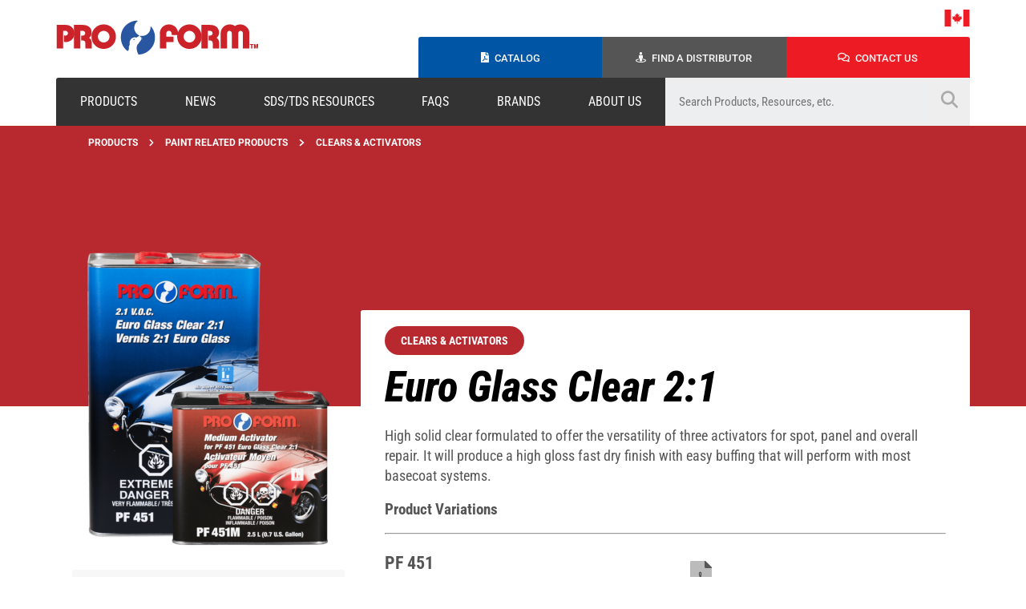

--- FILE ---
content_type: text/html; charset=UTF-8
request_url: https://proformproducts.com/products/euro-glass-clearcoat-3/
body_size: 18483
content:
<!DOCTYPE html><html lang="en-US"><head><meta charset="UTF-8"><meta name="viewport" content="width=device-width, initial-scale=1.0, viewport-fit=cover" /><title>
Euro Glass Clear 2:1 &#8211; Pro Form</title><meta name='robots' content='max-image-preview:large' /><link rel='dns-prefetch' href='//www.googletagmanager.com' /><link rel='dns-prefetch' href='//cdn.jsdelivr.net' /><link rel='dns-prefetch' href='//fonts.googleapis.com' /><link rel="alternate" title="oEmbed (JSON)" type="application/json+oembed" href="https://proformproducts.com/wp-json/oembed/1.0/embed?url=https%3A%2F%2Fproformproducts.com%2Fproducts%2Feuro-glass-clearcoat-3%2F" /><link rel="alternate" title="oEmbed (XML)" type="text/xml+oembed" href="https://proformproducts.com/wp-json/oembed/1.0/embed?url=https%3A%2F%2Fproformproducts.com%2Fproducts%2Feuro-glass-clearcoat-3%2F&#038;format=xml" /><style id='wp-img-auto-sizes-contain-inline-css' type='text/css'>img:is([sizes=auto i],[sizes^="auto," i]){contain-intrinsic-size:3000px 1500px}</style><link data-optimized="1" rel='stylesheet' id='wp-block-library-css' href='https://proformproducts.com/wp-content/litespeed/css/64ff24688b15b12a64d16166ff109db3.css?ver=41fe1' type='text/css' media='all' /><style id='classic-theme-styles-inline-css' type='text/css'>/*! This file is auto-generated */
.wp-block-button__link{color:#fff;background-color:#32373c;border-radius:9999px;box-shadow:none;text-decoration:none;padding:calc(.667em + 2px) calc(1.333em + 2px);font-size:1.125em}.wp-block-file__button{background:#32373c;color:#fff;text-decoration:none}</style><link data-optimized="1" rel='stylesheet' id='slick-styles-css' href='https://proformproducts.com/wp-content/litespeed/css/dcdbab93d615edf78fee8d08bf817b84.css?ver=17b84' type='text/css' media='all' /><link data-optimized="1" rel='stylesheet' id='theme-style-css' href='https://proformproducts.com/wp-content/litespeed/css/e2a8aa64aea08429f9734d48d77ed212.css?ver=47996' type='text/css' media='all' /><link data-optimized="1" rel='stylesheet' id='tablets-css' href='https://proformproducts.com/wp-content/litespeed/css/98e99658ba73b50e7bf2c8dd54579f3e.css?ver=a50ad' type='text/css' media='screen and (max-width: 1024px)' /><link data-optimized="1" rel='stylesheet' id='mobile-css' href='https://proformproducts.com/wp-content/litespeed/css/8eb78dcd92f2355a57c474b9d09933d3.css?ver=f5855' type='text/css' media='screen and (max-width: 767px)' /><link data-optimized="1" rel='stylesheet' id='google-fonts-css' href='https://proformproducts.com/wp-content/litespeed/css/380569e043e51ad20ceaa1edde788590.css?ver=88590' type='text/css' media='all' /><link data-optimized="1" rel='stylesheet' id='canadian-specific-styles-css' href='https://proformproducts.com/wp-content/litespeed/css/7d400b45b5ade305347c42024c9728ac.css?ver=22c5f' type='text/css' media='all' /><link data-optimized="1" rel='stylesheet' id='elementor-frontend-css' href='https://proformproducts.com/wp-content/litespeed/css/cc26319b513fd76af41e72f2681fc9ef.css?ver=a0d54' type='text/css' media='all' /><link data-optimized="1" rel='stylesheet' id='widget-video-css' href='https://proformproducts.com/wp-content/litespeed/css/ee9d2a4c293d305f4fdea74566329745.css?ver=13c59' type='text/css' media='all' /><link data-optimized="1" rel='stylesheet' id='e-popup-css' href='https://proformproducts.com/wp-content/litespeed/css/bdd28d9814ccbc34bea34b5fa2ed7db3.css?ver=11fa8' type='text/css' media='all' /><link data-optimized="1" rel='stylesheet' id='widget-image-css' href='https://proformproducts.com/wp-content/litespeed/css/0d67f73ed9f0b29f2b8cc96915d149e2.css?ver=747ce' type='text/css' media='all' /><link data-optimized="1" rel='stylesheet' id='widget-heading-css' href='https://proformproducts.com/wp-content/litespeed/css/1ac47b6d18d17687dc534cb264efce45.css?ver=b4f27' type='text/css' media='all' /><link data-optimized="1" rel='stylesheet' id='widget-nav-menu-css' href='https://proformproducts.com/wp-content/litespeed/css/46cce312458433327431b6d3d830df70.css?ver=1eeac' type='text/css' media='all' /><link data-optimized="1" rel='stylesheet' id='widget-spacer-css' href='https://proformproducts.com/wp-content/litespeed/css/4ec96a38da38e94c91140018756b1e9f.css?ver=d432e' type='text/css' media='all' /><link data-optimized="1" rel='stylesheet' id='widget-icon-list-css' href='https://proformproducts.com/wp-content/litespeed/css/e78b44faf76a1c5e0edc697c58d7d708.css?ver=e1c0d' type='text/css' media='all' /><link data-optimized="1" rel='stylesheet' id='widget-social-icons-css' href='https://proformproducts.com/wp-content/litespeed/css/30ffe81c0fc73d32601f2b28939e1b3f.css?ver=005b7' type='text/css' media='all' /><link data-optimized="1" rel='stylesheet' id='e-apple-webkit-css' href='https://proformproducts.com/wp-content/litespeed/css/924111508d4bc643219f593519bf9926.css?ver=c49f6' type='text/css' media='all' /><link data-optimized="1" rel='stylesheet' id='elementor-icons-css' href='https://proformproducts.com/wp-content/litespeed/css/47a0b23a0fc5f913b68ed1a2b7cf8589.css?ver=1421a' type='text/css' media='all' /><link data-optimized="1" rel='stylesheet' id='elementor-post-9608-css' href='https://proformproducts.com/wp-content/litespeed/css/20b0ad652c3bed45f03a829a6b69fcce.css?ver=7779a' type='text/css' media='all' /><link data-optimized="1" rel='stylesheet' id='elementor-post-10725-css' href='https://proformproducts.com/wp-content/litespeed/css/9ecdd38f9b046a75a61b1f9b8c7d186f.css?ver=5c1ab' type='text/css' media='all' /><link data-optimized="1" rel='stylesheet' id='elementor-post-9612-css' href='https://proformproducts.com/wp-content/litespeed/css/83a71433d0e31602227888ded71b78ac.css?ver=a0819' type='text/css' media='all' /><link data-optimized="1" rel='stylesheet' id='elementor-post-9505-css' href='https://proformproducts.com/wp-content/litespeed/css/7e300dfb8e09bcf273dcbb222ec4deff.css?ver=dbf28' type='text/css' media='all' /><link data-optimized="1" rel='stylesheet' id='elementor-post-10566-css' href='https://proformproducts.com/wp-content/litespeed/css/dd0d960ad4ed4791a79d0ecefc2dd44c.css?ver=58663' type='text/css' media='all' /><link data-optimized="1" rel='stylesheet' id='elementor-gf-local-robotocondensed-css' href='https://proformproducts.com/wp-content/litespeed/css/ff139f3ae1515e9e532094273bc4605e.css?ver=2db3a' type='text/css' media='all' /><link data-optimized="1" rel='stylesheet' id='elementor-gf-local-roboto-css' href='https://proformproducts.com/wp-content/litespeed/css/03bb948e8e387aea67b499c27d62f6a8.css?ver=d3e3e' type='text/css' media='all' /><link data-optimized="1" rel='stylesheet' id='elementor-gf-local-opensans-css' href='https://proformproducts.com/wp-content/litespeed/css/d0de5b3c1fa8f258b889b40ba2ac0f62.css?ver=5f3ae' type='text/css' media='all' />
<script type="text/javascript" src="https://proformproducts.com/wp-includes/js/jquery/jquery.min.js?ver=3.7.1" id="jquery-core-js"></script> <script type="text/javascript" id="theme-script-js-extra" src="[data-uri]" defer></script> 
 <script type="text/javascript" src="https://www.googletagmanager.com/gtag/js?id=GT-M6PFRGMX" id="google_gtagjs-js" defer data-deferred="1"></script> <script type="text/javascript" id="google_gtagjs-js-after" src="[data-uri]" defer></script> <link rel="https://api.w.org/" href="https://proformproducts.com/wp-json/" /><link rel="alternate" title="JSON" type="application/json" href="https://proformproducts.com/wp-json/wp/v2/products/15888" /><link rel="canonical" href="https://proformproducts.com/products/euro-glass-clearcoat-3/" /><meta name="generator" content="Site Kit by Google 1.170.0" /><meta name="google-site-verification" content="k9VQ1Kn_E4LwkOBUV9sNGJjb7sxJfgSbjfrjrmDSNYs"><meta name="generator" content="Elementor 3.30.2; features: additional_custom_breakpoints; settings: css_print_method-external, google_font-enabled, font_display-auto"><style>.e-con.e-parent:nth-of-type(n+4):not(.e-lazyloaded):not(.e-no-lazyload),.e-con.e-parent:nth-of-type(n+4):not(.e-lazyloaded):not(.e-no-lazyload) *{background-image:none!important}@media screen and (max-height:1024px){.e-con.e-parent:nth-of-type(n+3):not(.e-lazyloaded):not(.e-no-lazyload),.e-con.e-parent:nth-of-type(n+3):not(.e-lazyloaded):not(.e-no-lazyload) *{background-image:none!important}}@media screen and (max-height:640px){.e-con.e-parent:nth-of-type(n+2):not(.e-lazyloaded):not(.e-no-lazyload),.e-con.e-parent:nth-of-type(n+2):not(.e-lazyloaded):not(.e-no-lazyload) *{background-image:none!important}}</style><link rel="icon" href="https://s3.us-east-1.wasabisys.com/proform/Pro-Form-icon-200x200.png" sizes="32x32" /><link rel="icon" href="https://s3.us-east-1.wasabisys.com/proform/Pro-Form-icon-200x200.png" sizes="192x192" /><link rel="apple-touch-icon" href="https://s3.us-east-1.wasabisys.com/proform/Pro-Form-icon-200x200.png" /><meta name="msapplication-TileImage" content="https://s3.us-east-1.wasabisys.com/proform/Pro-Form-icon-380x381.png" /></head><body class="wp-singular products-template-default single single-products postid-15888 wp-custom-logo wp-theme-proform region-ca-en elementor-default elementor-kit-9608"><div data-elementor-type="header" data-elementor-id="9505" class="elementor elementor-9505 elementor-location-header" data-elementor-post-type="elementor_library"><section class="elementor-section elementor-top-section elementor-element elementor-element-37d9877 elementor-section-boxed elementor-section-height-default elementor-section-height-default" data-id="37d9877" data-element_type="section" id="header"><div class="elementor-container elementor-column-gap-no"><div class="elementor-column elementor-col-50 elementor-top-column elementor-element elementor-element-bf5ffc5" data-id="bf5ffc5" data-element_type="column"><div class="elementor-widget-wrap elementor-element-populated"><div class="elementor-element elementor-element-89684e0 elementor-widget-tablet__width-auto elementor-widget elementor-widget-shortcode" data-id="89684e0" data-element_type="widget" data-widget_type="shortcode.default"><div class="elementor-widget-container"><div class="elementor-shortcode"><a href="https://proformproducts.com/ca/en/pro-form/"><img data-lazyloaded="1" src="[data-uri]" class="website-logo" data-src="https://s3.us-east-1.wasabisys.com/proform/pro-form-logo-canada-tm.png" alt="Pro Form Products Ltd."><noscript><img class="website-logo" src="https://s3.us-east-1.wasabisys.com/proform/pro-form-logo-canada-tm.png" alt="Pro Form Products Ltd."></noscript></a></div></div></div></div></div><div class="elementor-column elementor-col-50 elementor-top-column elementor-element elementor-element-4d152c5" data-id="4d152c5" data-element_type="column"><div class="elementor-widget-wrap elementor-element-populated"><div class="elementor-element elementor-element-4793092 elementor-widget-tablet__width-initial elementor-widget-mobile__width-initial elementor-absolute elementor-widget elementor-widget-shortcode" data-id="4793092" data-element_type="widget" data-settings="{&quot;_position&quot;:&quot;absolute&quot;}" data-widget_type="shortcode.default"><div class="elementor-widget-container"><div class="elementor-shortcode">
<a class="open_region_selector" href="#">
<img data-lazyloaded="1" src="[data-uri]" class="custom_shortcode-flag" data-src="https://proformproducts.com/wp-content/themes/proform/assets/images/ca-flag.png" /><noscript><img class="custom_shortcode-flag"
src="https://proformproducts.com/wp-content/themes/proform/assets/images/ca-flag.png" /></noscript>
</a> <script src="[data-uri]" defer></script> </div></div></div><section class="elementor-section elementor-inner-section elementor-element elementor-element-28e63f6 elementor-section-boxed elementor-section-height-default elementor-section-height-default" data-id="28e63f6" data-element_type="section"><div class="elementor-container elementor-column-gap-default"><div class="make-column-clickable-elementor elementor-column elementor-col-33 elementor-inner-column elementor-element elementor-element-b1fab8e" style="cursor: pointer;" data-column-clickable="https://proformproducts.com/catalog/" data-column-clickable-blank="_self" data-id="b1fab8e" data-element_type="column" data-settings="{&quot;background_background&quot;:&quot;classic&quot;}"><div class="elementor-widget-wrap elementor-element-populated"><div class="elementor-element elementor-element-a4a04ee elementor-widget__width-auto elementor-view-default elementor-widget elementor-widget-icon" data-id="a4a04ee" data-element_type="widget" data-widget_type="icon.default"><div class="elementor-widget-container"><div class="elementor-icon-wrapper">
<a class="elementor-icon" href="https://proformproducts.com/catalog/">
<i aria-hidden="true" class="fas fa-file-pdf"></i>			</a></div></div></div><div class="elementor-element elementor-element-fa78d92 elementor-widget__width-auto elementor-widget elementor-widget-heading" data-id="fa78d92" data-element_type="widget" data-widget_type="heading.default"><div class="elementor-widget-container"><p class="elementor-heading-title elementor-size-default"><a href="https://proformproducts.com/catalog/">Catalog</a></p></div></div></div></div><div class="make-column-clickable-elementor elementor-column elementor-col-33 elementor-inner-column elementor-element elementor-element-3bcf1ae" style="cursor: pointer;" data-column-clickable="https://proformproducts.com/distributors/" data-column-clickable-blank="_self" data-id="3bcf1ae" data-element_type="column" data-settings="{&quot;background_background&quot;:&quot;classic&quot;}"><div class="elementor-widget-wrap elementor-element-populated"><div class="elementor-element elementor-element-01f348d elementor-widget__width-auto elementor-view-default elementor-widget elementor-widget-icon" data-id="01f348d" data-element_type="widget" data-widget_type="icon.default"><div class="elementor-widget-container"><div class="elementor-icon-wrapper">
<a class="elementor-icon" href="https://proformproducts.com/distributors/">
<i aria-hidden="true" class="fas fa-street-view"></i>			</a></div></div></div><div class="elementor-element elementor-element-ff6afde elementor-widget__width-auto elementor-widget elementor-widget-heading" data-id="ff6afde" data-element_type="widget" data-widget_type="heading.default"><div class="elementor-widget-container"><p class="elementor-heading-title elementor-size-default"><a href="https://proformproducts.com/distributors/">Find A Distributor</a></p></div></div></div></div><div class="make-column-clickable-elementor elementor-column elementor-col-33 elementor-inner-column elementor-element elementor-element-5fdac0d" style="cursor: pointer;" data-column-clickable="https://proformproducts.com/contact/" data-column-clickable-blank="_self" data-id="5fdac0d" data-element_type="column" data-settings="{&quot;background_background&quot;:&quot;classic&quot;}"><div class="elementor-widget-wrap elementor-element-populated"><div class="elementor-element elementor-element-0e1632f elementor-widget__width-auto elementor-view-default elementor-widget elementor-widget-icon" data-id="0e1632f" data-element_type="widget" data-widget_type="icon.default"><div class="elementor-widget-container"><div class="elementor-icon-wrapper">
<a class="elementor-icon" href="https://proformproducts.com/contact/">
<i aria-hidden="true" class="far fa-comments"></i>			</a></div></div></div><div class="elementor-element elementor-element-24e6cb4 elementor-widget__width-auto elementor-widget elementor-widget-heading" data-id="24e6cb4" data-element_type="widget" data-widget_type="heading.default"><div class="elementor-widget-container"><p class="elementor-heading-title elementor-size-default"><a href="https://proformproducts.com/contact/">Contact Us</a></p></div></div></div></div></div></section></div></div></div></section><section class="elementor-section elementor-top-section elementor-element elementor-element-02ce243 elementor-section-boxed elementor-section-height-default elementor-section-height-default" data-id="02ce243" data-element_type="section"><div class="elementor-container elementor-column-gap-no"><div class="elementor-column elementor-col-66 elementor-top-column elementor-element elementor-element-cc8738f" data-id="cc8738f" data-element_type="column" data-settings="{&quot;background_background&quot;:&quot;classic&quot;}"><div class="elementor-widget-wrap elementor-element-populated"><div class="elementor-element elementor-element-1f7a907 elementor-nav-menu__align-justify elementor-nav-menu--dropdown-mobile elementor-nav-menu__text-align-aside elementor-nav-menu--toggle elementor-nav-menu--burger elementor-widget elementor-widget-nav-menu" data-id="1f7a907" data-element_type="widget" data-settings="{&quot;layout&quot;:&quot;horizontal&quot;,&quot;submenu_icon&quot;:{&quot;value&quot;:&quot;&lt;i class=\&quot;fas fa-caret-down\&quot;&gt;&lt;\/i&gt;&quot;,&quot;library&quot;:&quot;fa-solid&quot;},&quot;toggle&quot;:&quot;burger&quot;}" data-widget_type="nav-menu.default"><div class="elementor-widget-container"><nav aria-label="Menu" class="elementor-nav-menu--main elementor-nav-menu__container elementor-nav-menu--layout-horizontal e--pointer-background e--animation-fade"><ul id="menu-1-1f7a907" class="elementor-nav-menu"><li class="menu-item menu-item-type-post_type_archive menu-item-object-products"><a class="elementor-item" href="https://proformproducts.com/products">Products</a></li><li class="menu-item menu-item-type-post_type_archive menu-item-object-products"><a class="elementor-item" href="https://proformproducts.com/news/">News</a></li><li class="menu-item menu-item-type-post_type_archive menu-item-object-products"><a class="elementor-item" href="https://proformproducts.com/resources">SDS/TDS Resources</a></li><li class="menu-item menu-item-type-post_type_archive menu-item-object-products"><a class="elementor-item" href="https://proformproducts.com/faqs">FAQs</a></li><li class="menu-item menu-item-type-post_type_archive menu-item-object-products"><a class="elementor-item" href="https://proformproducts.com/ca/en/brands/">Brands</a></li><li class="menu-item menu-item-type-post_type_archive menu-item-object-products"><a class="elementor-item" href="https://proformproducts.com/about-us/">About Us</a></li></ul></nav><div class="elementor-menu-toggle" role="button" tabindex="0" aria-label="Menu Toggle" aria-expanded="false">
<i aria-hidden="true" role="presentation" class="elementor-menu-toggle__icon--open eicon-menu-bar"></i><i aria-hidden="true" role="presentation" class="elementor-menu-toggle__icon--close eicon-close"></i></div><nav class="elementor-nav-menu--dropdown elementor-nav-menu__container" aria-hidden="true"><ul id="menu-2-1f7a907" class="elementor-nav-menu"><li class="menu-item menu-item-type-post_type_archive menu-item-object-products"><a class="elementor-item" href="https://proformproducts.com/products">Products</a></li><li class="menu-item menu-item-type-post_type_archive menu-item-object-products"><a class="elementor-item" href="https://proformproducts.com/news/">News</a></li><li class="menu-item menu-item-type-post_type_archive menu-item-object-products"><a class="elementor-item" href="https://proformproducts.com/resources">SDS/TDS Resources</a></li><li class="menu-item menu-item-type-post_type_archive menu-item-object-products"><a class="elementor-item" href="https://proformproducts.com/faqs">FAQs</a></li><li class="menu-item menu-item-type-post_type_archive menu-item-object-products"><a class="elementor-item" href="https://proformproducts.com/ca/en/brands/">Brands</a></li><li class="menu-item menu-item-type-post_type_archive menu-item-object-products"><a class="elementor-item" href="https://proformproducts.com/about-us/">About Us</a></li></ul></nav></div></div></div></div><div class="elementor-column elementor-col-33 elementor-top-column elementor-element elementor-element-2c1c6c7" data-id="2c1c6c7" data-element_type="column" data-settings="{&quot;background_background&quot;:&quot;classic&quot;}"><div class="elementor-widget-wrap elementor-element-populated"><div class="elementor-element elementor-element-278a2f9 elementor-widget elementor-widget-shortcode" data-id="278a2f9" data-element_type="widget" data-widget_type="shortcode.default"><div class="elementor-widget-container"><div class="elementor-shortcode"><form role="search" method="get" class="search-form main-search-form" action="https://proformproducts.com/search-results/"><label><span class="screen-reader-text">Search for:</span><input
type="search"
class="search-field"
name="searchwp"
placeholder="Search Products, Resources, etc."
value=""
title="Search for:"
/></label><input type="submit" class="search-submit supplemental-search-submit" value="&#xf002;" /></form></div></div></div></div></div></div></section></div><div class="banner" style="background-color:#b8292f;"><div class="tall-banner"><div class="breadcrumbs">
<a href="https://proformproducts.com/products">Products</a><i class="fas fa-chevron-right"></i><a href="https://proformproducts.com/category/paint-related-products/">Paint Related Products</a><i class="fas fa-chevron-right"></i><a href="https://proformproducts.com/category/paint-related-products/clears-and-activators/">Clears &amp; Activators</a></div></div></div><div class="product-container"><aside class="product-info"><img data-lazyloaded="1" src="[data-uri]" fetchpriority="high" width="380" height="380" data-src="https://s3.us-east-1.wasabisys.com/proform/PF-451-Group-1-380x380.png" class="attachment-Product Photos size-Product Photos" alt="" decoding="async" data-srcset="https://s3.us-east-1.wasabisys.com/proform/PF-451-Group-1-570x570.png 570w, https://s3.us-east-1.wasabisys.com/proform/PF-451-Group-1-1140x1140.png 1140w, https://s3.us-east-1.wasabisys.com/proform/PivJVTED-PF-451-Group-1-200x200.png 200w, https://s3.us-east-1.wasabisys.com/proform/PF-451-Group-1-768x768.png 768w, https://s3.us-east-1.wasabisys.com/proform/PF-451-Group-1-1536x1536.png 1536w, https://s3.us-east-1.wasabisys.com/proform/PF-451-Group-1-380x380.png 380w, https://s3.us-east-1.wasabisys.com/proform/PF-451-Group-1.png 1920w" data-sizes="(max-width: 380px) 100vw, 380px" /><noscript><img fetchpriority="high" width="380" height="380" src="https://s3.us-east-1.wasabisys.com/proform/PF-451-Group-1-380x380.png" class="attachment-Product Photos size-Product Photos" alt="" decoding="async" srcset="https://s3.us-east-1.wasabisys.com/proform/PF-451-Group-1-570x570.png 570w, https://s3.us-east-1.wasabisys.com/proform/PF-451-Group-1-1140x1140.png 1140w, https://s3.us-east-1.wasabisys.com/proform/PivJVTED-PF-451-Group-1-200x200.png 200w, https://s3.us-east-1.wasabisys.com/proform/PF-451-Group-1-768x768.png 768w, https://s3.us-east-1.wasabisys.com/proform/PF-451-Group-1-1536x1536.png 1536w, https://s3.us-east-1.wasabisys.com/proform/PF-451-Group-1-380x380.png 380w, https://s3.us-east-1.wasabisys.com/proform/PF-451-Group-1.png 1920w" sizes="(max-width: 380px) 100vw, 380px" /></noscript><h1 class="mobile-product-name" id="product_name">Euro Glass Clear 2:1</h1><div class="small-screen-category-bubble"><h5 style="background-color:#b8292f;">Clears &amp; Activators</h5></div><section id="product-features"><h3>Features</h3><div id="product_features"><ul><li>High gloss</li><li>Good flow out</li><li>Easy buffing</li><li>Good weather resistance</li></ul></div></section></aside><main class="product-info"><div class="product-info-left"><h5 class="large-screen-category-bubble" style="background-color:#b8292f;">Clears &amp; Activators</h5><h1 id="product_name">Euro Glass Clear 2:1</h1><p><div class="product-description"><p>High solid clear formulated to offer the versatility of three activators for spot, panel and overall repair. It will produce a high gloss fast dry finish with easy buffing that will perform with most basecoat systems.</p></div></p><section class="product-variations"><h3>Product Variations</h3><hr><div class="variation-data"><div class="variation_btn" data-variation_id="PF 451"><h4>PF 451</h4><table class="variation-details-table"><tr><td class="product-variation-size">5 L (1.3 U.S. Gallons)</td><td class="product-variation-case-quantity">2/case</td><td class="product-variation-color">Clear</td></tr></table></div>                    <a class="sds-tds" target="_blank" href="https://s3.us-east-1.wasabisys.com/proform/PF-451-SDS-5-1-24-EN-1-1.pdf">
<i class="fad fa-file-pdf"></i>
<span>SDS</span>
</a></div><div class="variation-data"><div class="variation_btn" data-variation_id="PF 451F"><h4>PF 451F</h4><table class="variation-details-table"><tr><td class="product-variation-size">2.5 L (0.7 U.S. Gallon)</td><td class="product-variation-case-quantity">2/case</td><td class="product-variation-color">Fast Activator</td></tr></table></div>                    <a class="sds-tds" target="_blank" href="https://s3.us-east-1.wasabisys.com/proform/PF-451F-SDS-R11-30-22-EN.pdf">
<i class="fad fa-file-pdf"></i>
<span>SDS</span>
</a></div><div class="variation-data"><div class="variation_btn" data-variation_id="PF 451M"><h4>PF 451M</h4><table class="variation-details-table"><tr><td class="product-variation-size">2.5 L (0.7 U.S. Gallon)</td><td class="product-variation-case-quantity">2/case</td><td class="product-variation-color">Medium Activator</td></tr></table></div>                    <a class="sds-tds" target="_blank" href="https://s3.us-east-1.wasabisys.com/proform/PF-451M-SDS-R11-30-22-EN.pdf">
<i class="fad fa-file-pdf"></i>
<span>SDS</span>
</a></div><div class="variation-data"><div class="variation_btn" data-variation_id="PF 451S"><h4>PF 451S</h4><table class="variation-details-table"><tr><td class="product-variation-size">2.5 L (0.7 U.S. Gallon)</td><td class="product-variation-case-quantity">2/case</td><td class="product-variation-color">Slow Activator</td></tr></table></div>                    <a class="sds-tds" target="_blank" href="https://s3.us-east-1.wasabisys.com/proform/PF-451S-SDS-R11-30-22-EN.pdf">
<i class="fad fa-file-pdf"></i>
<span>SDS</span>
</a></div></section>            <input type="hidden" id="resource_3899"
data-resource_title="PF 451 SDS"
data-resources_url="https://s3.us-east-1.wasabisys.com/proform/PF-451-SDS-5-1-24-EN-1-1.pdf" />            <input type="hidden" id="resource_3903"
data-resource_title="PF 451F SDS"
data-resources_url="https://s3.us-east-1.wasabisys.com/proform/PF-451F-SDS-R11-30-22-EN.pdf" />            <input type="hidden" id="resource_3907"
data-resource_title="PF 451M SDS"
data-resources_url="https://s3.us-east-1.wasabisys.com/proform/PF-451M-SDS-R11-30-22-EN.pdf" />            <input type="hidden" id="resource_3911"
data-resource_title="PF 451S SDS"
data-resources_url="https://s3.us-east-1.wasabisys.com/proform/PF-451S-SDS-R11-30-22-EN.pdf" /><h3>General Resources</h3><hr><div class="common-resources">                <a class="sds-tds" target="_blank" href="https://s3.us-east-1.wasabisys.com/proform/1Z1PfYDc-PF-451-PF-451F-PF-451M-PF-451S-2021-09-22-EN.pdf"><i
class="fad fa-file-pdf"></i><span>PF 451, PF 451F, PF 451M, PF 451S TDS<br>Technical Data Sheet</span></a></div></div></main></div><section class="related-products-container"><h2 id="related-products-title">Related Products</h2><div id="relatedProducts" class="related-products slider__relate-products owl-carousel owl-theme"><div class="item"><a class="related-product-item item-block" href="https://proformproducts.com/products/1k-acrylic-clearcoat-2/" style=""><div class="related-products-img-wrapper"><img data-lazyloaded="1" src="[data-uri]" data-src="https://s3.us-east-1.wasabisys.com/proform/PF-685-1.png" style="max-width:auto; max-height:150px;"><noscript><img src="https://s3.us-east-1.wasabisys.com/proform/PF-685-1.png" style="max-width:auto; max-height:150px;"></noscript></div><h4>1K Acrylic Clearcoat</h4><span>PF 685</span></a></div><div class="item"><a class="related-product-item item-block" href="https://proformproducts.com/products/clearcoat-41-3/" style=""><div class="related-products-img-wrapper"><img data-lazyloaded="1" src="[data-uri]" data-src="https://s3.us-east-1.wasabisys.com/proform/PF-688C.png" style="max-width:auto; max-height:150px;"><noscript><img src="https://s3.us-east-1.wasabisys.com/proform/PF-688C.png" style="max-width:auto; max-height:150px;"></noscript></div><h4>Clearcoat 4:1</h4><span>PF 688C</span></a></div><div class="item"><a class="related-product-item item-block" href="https://proformproducts.com/products/premium-reserve-41-clearcoat-2/" style=""><div class="related-products-img-wrapper"><img data-lazyloaded="1" src="[data-uri]" data-src="https://s3.us-east-1.wasabisys.com/proform/PF-465.png" style="max-width:auto; max-height:150px;"><noscript><img src="https://s3.us-east-1.wasabisys.com/proform/PF-465.png" style="max-width:auto; max-height:150px;"></noscript></div><h4>Premium Reserve 4:1 Clearcoat</h4><span>PF 465</span></a></div><div class="item"><a class="related-product-item item-block" href="https://proformproducts.com/products/ultra-glamour-clearcoat-41/" style=""><div class="related-products-img-wrapper"><img data-lazyloaded="1" src="[data-uri]" data-src="https://s3.us-east-1.wasabisys.com/proform/PF-458.png" style="max-width:auto; max-height:150px;"><noscript><img src="https://s3.us-east-1.wasabisys.com/proform/PF-458.png" style="max-width:auto; max-height:150px;"></noscript></div><h4>Ultra Glamour Clearcoat 4:1</h4><span>PF 458</span></a></div><div class="item"><a class="related-product-item item-block" href="https://proformproducts.com/products/universal-euro-clearcoat-3/" style=""><div class="related-products-img-wrapper"><img data-lazyloaded="1" src="[data-uri]" data-src="https://s3.us-east-1.wasabisys.com/proform/PF-480-MOCK-UP.png" style="max-width:auto; max-height:150px;"><noscript><img src="https://s3.us-east-1.wasabisys.com/proform/PF-480-MOCK-UP.png" style="max-width:auto; max-height:150px;"></noscript></div><h4>Universal Urethane Euro Clearcoat</h4><span>PF 480</span></a></div><div class="item"><a class="related-product-item item-block" href="https://proformproducts.com/products/premium-reserve-clear-21/" style=""><div class="related-products-img-wrapper"><img data-lazyloaded="1" src="[data-uri]" data-src="https://s3.us-east-1.wasabisys.com/proform/PF-460.png" style="max-width:auto; max-height:150px;"><noscript><img src="https://s3.us-east-1.wasabisys.com/proform/PF-460.png" style="max-width:auto; max-height:150px;"></noscript></div><h4>Premium Reserve Clear 2:1</h4><span>PF 460</span></a></div><div class="item"><a class="related-product-item item-block" href="https://proformproducts.com/products/ultra-fast-dry-clear-41/" style=""><div class="related-products-img-wrapper"><img data-lazyloaded="1" src="[data-uri]" data-src="https://s3.us-east-1.wasabisys.com/proform/PF-456.png" style="max-width:auto; max-height:150px;"><noscript><img src="https://s3.us-east-1.wasabisys.com/proform/PF-456.png" style="max-width:auto; max-height:150px;"></noscript></div><h4>Ultra Fast Dry Clear 4:1</h4><span>PF 456</span></a></div><div class="item"><a class="related-product-item item-block" href="https://proformproducts.com/products/super-express-one-coat-clear/" style=""><div class="related-products-img-wrapper"><img data-lazyloaded="1" src="[data-uri]" data-src="https://s3.us-east-1.wasabisys.com/proform/JUspkwKz-PF-640C.png" style="max-width:auto; max-height:150px;"><noscript><img src="https://s3.us-east-1.wasabisys.com/proform/JUspkwKz-PF-640C.png" style="max-width:auto; max-height:150px;"></noscript></div><h4>Super Express One Coat Clear</h4><span>PF 640C</span></a></div></div></section><style>.slider__relate-products{width:100%;max-width:1448px;display:block;margin:0 auto}.slider__relate-products .item{padding:1rem}.slider__relate-products .owl-stage{display:flex;margin:0 auto}.slider__relate-products .owl-nav button{position:relative;display:inline-block;width:24px;position:absolute;z-index:2;top:calc(100% / 3);background:#fff0}.slider__relate-products .owl-nav button:hover{background:transparent!important}.slider__relate-products .owl-nav button.owl-prev{left:1rem}.slider__relate-products .owl-nav button.owl-next{right:1rem}.slider__relate-products .owl-nav button img{width:100%}.slider__relate-products a.related-product-item{text-align:center;display:inline-block;width:100%}</style> <script src="[data-uri]" defer></script> <link data-optimized="1" rel="stylesheet" href="https://proformproducts.com/wp-content/litespeed/css/72966741c60fdf057fb2dfb85e1850e3.css?ver=850e3"><link data-optimized="1" rel="stylesheet" href="https://proformproducts.com/wp-content/litespeed/css/3e783b0b5b2b5d83abe1f54c5d35a994.css?ver=5a994"> <script src="https://cdnjs.cloudflare.com/ajax/libs/jquery/3.4.1/jquery.min.js"></script> <script src="https://cdnjs.cloudflare.com/ajax/libs/OwlCarousel2/2.3.4/owl.carousel.js" defer data-deferred="1"></script> <div data-elementor-type="footer" data-elementor-id="10566" class="elementor elementor-10566 elementor-location-footer" data-elementor-post-type="elementor_library"><section class="elementor-section elementor-top-section elementor-element elementor-element-e112264 elementor-section-boxed elementor-section-height-default elementor-section-height-default" data-id="e112264" data-element_type="section"><div class="elementor-container elementor-column-gap-default"><div class="elementor-column elementor-col-100 elementor-top-column elementor-element elementor-element-2403391" data-id="2403391" data-element_type="column"><div class="elementor-widget-wrap elementor-element-populated"><div class="elementor-element elementor-element-6275cbb elementor-widget elementor-widget-spacer" data-id="6275cbb" data-element_type="widget" data-widget_type="spacer.default"><div class="elementor-widget-container"><div class="elementor-spacer"><div class="elementor-spacer-inner"></div></div></div></div></div></div></div></section><section class="elementor-section elementor-top-section elementor-element elementor-element-f47ea8c elementor-section-boxed elementor-section-height-default elementor-section-height-default" data-id="f47ea8c" data-element_type="section" data-settings="{&quot;background_background&quot;:&quot;classic&quot;}"><div class="elementor-container elementor-column-gap-custom"><div class="elementor-column elementor-col-33 elementor-top-column elementor-element elementor-element-b1be6f5" data-id="b1be6f5" data-element_type="column"><div class="elementor-widget-wrap elementor-element-populated"><div class="elementor-element elementor-element-7f895f1 elementor-widget elementor-widget-image" data-id="7f895f1" data-element_type="widget" data-widget_type="image.default"><div class="elementor-widget-container">
<img data-lazyloaded="1" src="[data-uri]" width="160" height="34" data-src="https://s3.us-east-1.wasabisys.com/proform/Pro-Form-Untitled-300-%C3%97-200-px_transparent_outline-1.png" class="attachment-large size-large wp-image-33175" alt="" /><noscript><img width="160" height="34" src="https://s3.us-east-1.wasabisys.com/proform/Pro-Form-Untitled-300-%C3%97-200-px_transparent_outline-1.png" class="attachment-large size-large wp-image-33175" alt="" /></noscript></div></div><div class="elementor-element elementor-element-43af1f7 elementor-widget elementor-widget-heading" data-id="43af1f7" data-element_type="widget" data-widget_type="heading.default"><div class="elementor-widget-container"><p class="elementor-heading-title elementor-size-default">604 McGeachie Drive<br>
Milton, Ontario Canada<br>
L9T 3Y5</p></div></div><div class="elementor-element elementor-element-da681d6 elementor-widget__width-initial elementor-widget elementor-widget-heading" data-id="da681d6" data-element_type="widget" data-widget_type="heading.default"><div class="elementor-widget-container"><p class="elementor-heading-title elementor-size-small">The <u>Pro Form</u> logo, <u>Pro Form</u> and all of the product and service names of <u>Pro Form</u> are trademarks or registered trademarks of Axalta Coating Systems, LLC and/or its affiliates. Other trademarks are the property of their respective owners.</p></div></div><div class="elementor-element elementor-element-8b338bc elementor-widget__width-initial elementor-widget elementor-widget-spacer" data-id="8b338bc" data-element_type="widget" data-widget_type="spacer.default"><div class="elementor-widget-container"><div class="elementor-spacer"><div class="elementor-spacer-inner"></div></div></div></div><div class="elementor-element elementor-element-ab717b1 elementor-widget__width-initial elementor-widget elementor-widget-image" data-id="ab717b1" data-element_type="widget" data-widget_type="image.default"><div class="elementor-widget-container">
<img data-lazyloaded="1" src="[data-uri]" data-src="https://s3.us-east-1.wasabisys.com/proform/Axalta-Logo-Red.png" title="Axalta &#8211; Logo &#8211; Red" alt="Axalta - Logo - Red" loading="lazy" /><noscript><img src="https://s3.us-east-1.wasabisys.com/proform/Axalta-Logo-Red.png" title="Axalta &#8211; Logo &#8211; Red" alt="Axalta - Logo - Red" loading="lazy" /></noscript></div></div><div class="elementor-element elementor-element-bb96c6f elementor-widget__width-initial elementor-widget elementor-widget-heading" data-id="bb96c6f" data-element_type="widget" data-widget_type="heading.default"><div class="elementor-widget-container"><p class="elementor-heading-title elementor-size-small"><a href="https://www.axalta.com/corporate/en_US/privacy.html" target="_blank">Privacy Statement </a></p></div></div><div class="elementor-element elementor-element-c40b3b3 elementor-widget__width-initial elementor-widget elementor-widget-heading" data-id="c40b3b3" data-element_type="widget" data-widget_type="heading.default"><div class="elementor-widget-container"><p class="elementor-heading-title elementor-size-small"><a href="https://www.axalta.com/corporate/en_US/terms-of-use.html" target="_blank"> |</a></p></div></div><div class="elementor-element elementor-element-61fe8c6 elementor-widget__width-initial elementor-widget elementor-widget-heading" data-id="61fe8c6" data-element_type="widget" data-widget_type="heading.default"><div class="elementor-widget-container"><p class="elementor-heading-title elementor-size-small"><a href="https://www.axalta.com/corporate/en_US/terms-of-use.html" target="_blank">Terms of use</a></p></div></div></div></div><div class="elementor-column elementor-col-33 elementor-top-column elementor-element elementor-element-5c63b47" data-id="5c63b47" data-element_type="column"><div class="elementor-widget-wrap elementor-element-populated"><div class="elementor-element elementor-element-f668883 elementor-widget elementor-widget-heading" data-id="f668883" data-element_type="widget" data-widget_type="heading.default"><div class="elementor-widget-container"><p class="elementor-heading-title elementor-size-default">Contact Us</p></div></div><div class="elementor-element elementor-element-7a3081e elementor-mobile-align-center elementor-icon-list--layout-traditional elementor-list-item-link-full_width elementor-widget elementor-widget-icon-list" data-id="7a3081e" data-element_type="widget" data-widget_type="icon-list.default"><div class="elementor-widget-container"><ul class="elementor-icon-list-items"><li class="elementor-icon-list-item">
<a href="tel:905-878-4990"><span class="elementor-icon-list-text">Phone: 905-878-4990</span>
</a></li><li class="elementor-icon-list-item">
<a href="tel:1-800-387-7981"><span class="elementor-icon-list-text">Toll Free: 1-800-387-7981</span>
</a></li></ul></div></div><div class="elementor-element elementor-element-f097e6d elementor-mobile-align-center elementor-icon-list--layout-traditional elementor-list-item-link-full_width elementor-widget elementor-widget-icon-list" data-id="f097e6d" data-element_type="widget" data-widget_type="icon-list.default"><div class="elementor-widget-container"><ul class="elementor-icon-list-items"><li class="elementor-icon-list-item">
<span class="elementor-icon-list-text">Fax: 905-878-1189</span></li></ul></div></div><div class="elementor-element elementor-element-fc8cf05 elementor-mobile-align-center elementor-icon-list--layout-traditional elementor-list-item-link-full_width elementor-widget elementor-widget-icon-list" data-id="fc8cf05" data-element_type="widget" data-widget_type="icon-list.default"><div class="elementor-widget-container"><ul class="elementor-icon-list-items"><li class="elementor-icon-list-item">
<a href="/cdn-cgi/l/email-protection#e881868e87a8dbc6d9dad1c6d1dfc6d9dcd8"><span class="elementor-icon-list-text">Email: <span class="__cf_email__" data-cfemail="fe97909891be8e8c9198918c938e8c919a8b9d8a8dd09d9193">[email&#160;protected]</span></span>
</a></li></ul></div></div></div></div><div class="elementor-column elementor-col-33 elementor-top-column elementor-element elementor-element-57f63a9" data-id="57f63a9" data-element_type="column"><div class="elementor-widget-wrap elementor-element-populated"><div class="elementor-element elementor-element-940d83f e-grid-align-right e-grid-align-mobile-center elementor-shape-rounded elementor-grid-0 elementor-widget elementor-widget-social-icons" data-id="940d83f" data-element_type="widget" data-widget_type="social-icons.default"><div class="elementor-widget-container"><div class="elementor-social-icons-wrapper elementor-grid" role="list">
<span class="elementor-grid-item" role="listitem">
<a class="elementor-icon elementor-social-icon elementor-social-icon-youtube elementor-repeater-item-c3720b6" href="https://www.youtube.com/channel/UCCtE_Om0c-DdOaMGdhNGVuA/videos" target="_blank">
<span class="elementor-screen-only">Youtube</span>
<i class="fab fa-youtube"></i>					</a>
</span>
<span class="elementor-grid-item" role="listitem">
<a class="elementor-icon elementor-social-icon elementor-social-icon-twitter elementor-repeater-item-474194e" href="#" target="_blank">
<span class="elementor-screen-only">Twitter</span>
<i class="fab fa-twitter"></i>					</a>
</span>
<span class="elementor-grid-item" role="listitem">
<a class="elementor-icon elementor-social-icon elementor-social-icon-instagram elementor-repeater-item-9f067dc" href="#" target="_blank">
<span class="elementor-screen-only">Instagram</span>
<i class="fab fa-instagram"></i>					</a>
</span></div></div></div></div></div></div></section><section class="elementor-section elementor-top-section elementor-element elementor-element-bb38d7e elementor-section-content-middle elementor-section-boxed elementor-section-height-default elementor-section-height-default" data-id="bb38d7e" data-element_type="section" data-settings="{&quot;background_background&quot;:&quot;classic&quot;}"><div class="elementor-container elementor-column-gap-default"><div class="elementor-column elementor-col-50 elementor-top-column elementor-element elementor-element-4213a28" data-id="4213a28" data-element_type="column"><div class="elementor-widget-wrap"></div></div><div class="elementor-column elementor-col-50 elementor-top-column elementor-element elementor-element-719c160" data-id="719c160" data-element_type="column"><div class="elementor-widget-wrap elementor-element-populated"><div class="elementor-element elementor-element-3c45bf2 elementor-widget elementor-widget-shortcode" data-id="3c45bf2" data-element_type="widget" data-widget_type="shortcode.default"><div class="elementor-widget-container"><div class="elementor-shortcode"></div></div></div></div></div></div></section><section class="elementor-section elementor-top-section elementor-element elementor-element-f0fad09 elementor-section-boxed elementor-section-height-default elementor-section-height-default" data-id="f0fad09" data-element_type="section"><div class="elementor-container elementor-column-gap-default"><div class="elementor-column elementor-col-100 elementor-top-column elementor-element elementor-element-0c54712" data-id="0c54712" data-element_type="column"><div class="elementor-widget-wrap"></div></div></div></section></div> <script data-cfasync="false" src="/cdn-cgi/scripts/5c5dd728/cloudflare-static/email-decode.min.js"></script><script type="speculationrules">{"prefetch":[{"source":"document","where":{"and":[{"href_matches":"/*"},{"not":{"href_matches":["/wp-*.php","/wp-admin/*","/wp-content/uploads/*","/wp-content/*","/wp-content/plugins/*","/wp-content/themes/proform/*","/*\\?(.+)"]}},{"not":{"selector_matches":"a[rel~=\"nofollow\"]"}},{"not":{"selector_matches":".no-prefetch, .no-prefetch a"}}]},"eagerness":"conservative"}]}</script> <div data-elementor-type="popup" data-elementor-id="10725" class="elementor elementor-10725 elementor-location-popup" data-elementor-settings="{&quot;open_selector&quot;:&quot;.show_product_video&quot;,&quot;a11y_navigation&quot;:&quot;yes&quot;,&quot;triggers&quot;:[],&quot;timing&quot;:[]}" data-elementor-post-type="elementor_library"><section class="elementor-section elementor-top-section elementor-element elementor-element-955e94e elementor-section-boxed elementor-section-height-default elementor-section-height-default" data-id="955e94e" data-element_type="section"><div class="elementor-container elementor-column-gap-default"><div class="elementor-column elementor-col-100 elementor-top-column elementor-element elementor-element-f2c3200" data-id="f2c3200" data-element_type="column"><div class="elementor-widget-wrap elementor-element-populated"></div></div></div></section></div><div data-elementor-type="popup" data-elementor-id="9612" class="elementor elementor-9612 elementor-location-popup" data-elementor-settings="{&quot;open_selector&quot;:&quot;.open_region_selector&quot;,&quot;a11y_navigation&quot;:&quot;yes&quot;,&quot;triggers&quot;:[],&quot;timing&quot;:{&quot;times_times&quot;:1,&quot;times&quot;:&quot;yes&quot;}}" data-elementor-post-type="elementor_library"><section class="elementor-section elementor-top-section elementor-element elementor-element-c58559e elementor-section-boxed elementor-section-height-default elementor-section-height-default" data-id="c58559e" data-element_type="section"><div class="elementor-container elementor-column-gap-wider"><div class="elementor-column elementor-col-100 elementor-top-column elementor-element elementor-element-c72f266" data-id="c72f266" data-element_type="column"><div class="elementor-widget-wrap elementor-element-populated"><div class="elementor-element elementor-element-023366e elementor-widget elementor-widget-image" data-id="023366e" data-element_type="widget" data-widget_type="image.default"><div class="elementor-widget-container">
<img data-lazyloaded="1" src="[data-uri]" width="251" height="49" data-src="https://s3.us-east-1.wasabisys.com/proform/pro-form-products-logo-250px.png" class="attachment-large size-large wp-image-9451" alt="" data-srcset="https://s3.us-east-1.wasabisys.com/proform/pro-form-products-logo-250px-200x39.png 200w, https://s3.us-east-1.wasabisys.com/proform/pro-form-products-logo-250px.png 251w" data-sizes="(max-width: 251px) 100vw, 251px" /><noscript><img width="251" height="49" src="https://s3.us-east-1.wasabisys.com/proform/pro-form-products-logo-250px.png" class="attachment-large size-large wp-image-9451" alt="" srcset="https://s3.us-east-1.wasabisys.com/proform/pro-form-products-logo-250px-200x39.png 200w, https://s3.us-east-1.wasabisys.com/proform/pro-form-products-logo-250px.png 251w" sizes="(max-width: 251px) 100vw, 251px" /></noscript></div></div><div class="elementor-element elementor-element-1702ce3 elementor-widget elementor-widget-heading" data-id="1702ce3" data-element_type="widget" data-widget_type="heading.default"><div class="elementor-widget-container"><p class="elementor-heading-title elementor-size-default">Welcome / Bienvenue / Bienvenido</p></div></div><section class="elementor-section elementor-inner-section elementor-element elementor-element-7599d88 elementor-section-content-middle elementor-section-boxed elementor-section-height-default elementor-section-height-default" data-id="7599d88" data-element_type="section"><div class="elementor-container elementor-column-gap-no"><div class="elementor-column elementor-col-100 elementor-inner-column elementor-element elementor-element-68da6a3" data-id="68da6a3" data-element_type="column"><div class="elementor-widget-wrap elementor-element-populated"><div class="elementor-element elementor-element-7f77f3d north-america elementor-widget__width-auto elementor-widget-mobile__width-auto elementor-widget elementor-widget-heading" data-id="7f77f3d" data-element_type="widget" data-widget_type="heading.default"><div class="elementor-widget-container"><h2 class="elementor-heading-title elementor-size-default">Canada</h2></div></div><div class="elementor-element elementor-element-440a983 elementor-widget__width-auto canada-btn region_btn_home elementor-widget elementor-widget-button" data-id="440a983" data-element_type="widget" data-widget_type="button.default"><div class="elementor-widget-container"><div class="elementor-button-wrapper">
<a class="elementor-button elementor-button-link elementor-size-xs" href="https://proformproducts.com/ca/en/pro-form/" data-region="ca-en">
<span class="elementor-button-content-wrapper">
<span class="elementor-button-text">English</span>
</span>
</a></div></div></div><div class="elementor-element elementor-element-7648333 elementor-widget__width-auto region_btn_home elementor-widget elementor-widget-button" data-id="7648333" data-element_type="widget" data-widget_type="button.default"><div class="elementor-widget-container"><div class="elementor-button-wrapper">
<a class="elementor-button elementor-button-link elementor-size-xs" href="https://proformproducts.com/ca/fr/pro-form/" data-region="ca-fr">
<span class="elementor-button-content-wrapper">
<span class="elementor-button-text">Français</span>
</span>
</a></div></div></div></div></div></div></section><section class="elementor-section elementor-inner-section elementor-element elementor-element-043ffb0 elementor-section-content-middle elementor-section-boxed elementor-section-height-default elementor-section-height-default" data-id="043ffb0" data-element_type="section"><div class="elementor-container elementor-column-gap-no"><div class="elementor-column elementor-col-100 elementor-inner-column elementor-element elementor-element-f55a45c" data-id="f55a45c" data-element_type="column"><div class="elementor-widget-wrap elementor-element-populated"><div class="elementor-element elementor-element-0b848cd north-america elementor-widget__width-auto elementor-widget-mobile__width-auto elementor-widget elementor-widget-heading" data-id="0b848cd" data-element_type="widget" data-widget_type="heading.default"><div class="elementor-widget-container"><h2 class="elementor-heading-title elementor-size-default">USA</h2></div></div><div class="elementor-element elementor-element-39fd8e2 elementor-widget__width-auto region_btn_home elementor-widget elementor-widget-button" data-id="39fd8e2" data-element_type="widget" data-widget_type="button.default"><div class="elementor-widget-container"><div class="elementor-button-wrapper">
<a class="elementor-button elementor-button-link elementor-size-xs" href="https://proformproducts.com/us/en/pro-form/" data-region="us-en">
<span class="elementor-button-content-wrapper">
<span class="elementor-button-text">English</span>
</span>
</a></div></div></div><div class="elementor-element elementor-element-aeb396f elementor-widget__width-auto usa-btn region_btn_home elementor-widget elementor-widget-button" data-id="aeb396f" data-element_type="widget" data-widget_type="button.default"><div class="elementor-widget-container"><div class="elementor-button-wrapper">
<a class="elementor-button elementor-button-link elementor-size-xs" href="https://proformproducts.com/us/sp/pro-form/" data-region="us-sp">
<span class="elementor-button-content-wrapper">
<span class="elementor-button-text">Español</span>
</span>
</a></div></div></div></div></div></div></section><section class="elementor-section elementor-inner-section elementor-element elementor-element-6bf739c elementor-section-content-middle elementor-section-boxed elementor-section-height-default elementor-section-height-default" data-id="6bf739c" data-element_type="section"><div class="elementor-container elementor-column-gap-no"><div class="elementor-column elementor-col-100 elementor-inner-column elementor-element elementor-element-400b73b" data-id="400b73b" data-element_type="column"><div class="elementor-widget-wrap elementor-element-populated"><div class="elementor-element elementor-element-746a8d0 international elementor-widget__width-auto elementor-widget-mobile__width-auto elementor-widget elementor-widget-heading" data-id="746a8d0" data-element_type="widget" data-widget_type="heading.default"><div class="elementor-widget-container"><h2 class="elementor-heading-title elementor-size-default">International</h2></div></div><div class="elementor-element elementor-element-f8492e5 elementor-widget__width-auto int-btn region_btn_home elementor-widget elementor-widget-button" data-id="f8492e5" data-element_type="widget" data-widget_type="button.default"><div class="elementor-widget-container"><div class="elementor-button-wrapper">
<a class="elementor-button elementor-button-link elementor-size-xs" href="https://proformproducts.com/us/en/pro-form/" data-region="us-en">
<span class="elementor-button-content-wrapper">
<span class="elementor-button-text">English</span>
</span>
</a></div></div></div></div></div></div></section><div class="elementor-element elementor-element-b9d9ebd elementor-widget elementor-widget-html" data-id="b9d9ebd" data-element_type="widget" data-widget_type="html.default"><div class="elementor-widget-container"> <script src="[data-uri]" defer></script> </div></div></div></div></div></section></div> <script src="[data-uri]" defer></script> <script type="text/javascript" id="elementor-frontend-js-before" src="[data-uri]" defer></script> <script type="text/javascript" id="wp-i18n-js-after" src="[data-uri]" defer></script> <script type="text/javascript" id="elementor-pro-frontend-js-before" src="[data-uri]" defer></script> <script type="text/javascript" src="https://kit.fontawesome.com/fd3bca2f3a.js?ver=3.30.0" id="font-awesome-pro-js" defer data-deferred="1"></script> <script data-no-optimize="1">window.lazyLoadOptions=Object.assign({},{threshold:300},window.lazyLoadOptions||{});!function(t,e){"object"==typeof exports&&"undefined"!=typeof module?module.exports=e():"function"==typeof define&&define.amd?define(e):(t="undefined"!=typeof globalThis?globalThis:t||self).LazyLoad=e()}(this,function(){"use strict";function e(){return(e=Object.assign||function(t){for(var e=1;e<arguments.length;e++){var n,a=arguments[e];for(n in a)Object.prototype.hasOwnProperty.call(a,n)&&(t[n]=a[n])}return t}).apply(this,arguments)}function o(t){return e({},at,t)}function l(t,e){return t.getAttribute(gt+e)}function c(t){return l(t,vt)}function s(t,e){return function(t,e,n){e=gt+e;null!==n?t.setAttribute(e,n):t.removeAttribute(e)}(t,vt,e)}function i(t){return s(t,null),0}function r(t){return null===c(t)}function u(t){return c(t)===_t}function d(t,e,n,a){t&&(void 0===a?void 0===n?t(e):t(e,n):t(e,n,a))}function f(t,e){et?t.classList.add(e):t.className+=(t.className?" ":"")+e}function _(t,e){et?t.classList.remove(e):t.className=t.className.replace(new RegExp("(^|\\s+)"+e+"(\\s+|$)")," ").replace(/^\s+/,"").replace(/\s+$/,"")}function g(t){return t.llTempImage}function v(t,e){!e||(e=e._observer)&&e.unobserve(t)}function b(t,e){t&&(t.loadingCount+=e)}function p(t,e){t&&(t.toLoadCount=e)}function n(t){for(var e,n=[],a=0;e=t.children[a];a+=1)"SOURCE"===e.tagName&&n.push(e);return n}function h(t,e){(t=t.parentNode)&&"PICTURE"===t.tagName&&n(t).forEach(e)}function a(t,e){n(t).forEach(e)}function m(t){return!!t[lt]}function E(t){return t[lt]}function I(t){return delete t[lt]}function y(e,t){var n;m(e)||(n={},t.forEach(function(t){n[t]=e.getAttribute(t)}),e[lt]=n)}function L(a,t){var o;m(a)&&(o=E(a),t.forEach(function(t){var e,n;e=a,(t=o[n=t])?e.setAttribute(n,t):e.removeAttribute(n)}))}function k(t,e,n){f(t,e.class_loading),s(t,st),n&&(b(n,1),d(e.callback_loading,t,n))}function A(t,e,n){n&&t.setAttribute(e,n)}function O(t,e){A(t,rt,l(t,e.data_sizes)),A(t,it,l(t,e.data_srcset)),A(t,ot,l(t,e.data_src))}function w(t,e,n){var a=l(t,e.data_bg_multi),o=l(t,e.data_bg_multi_hidpi);(a=nt&&o?o:a)&&(t.style.backgroundImage=a,n=n,f(t=t,(e=e).class_applied),s(t,dt),n&&(e.unobserve_completed&&v(t,e),d(e.callback_applied,t,n)))}function x(t,e){!e||0<e.loadingCount||0<e.toLoadCount||d(t.callback_finish,e)}function M(t,e,n){t.addEventListener(e,n),t.llEvLisnrs[e]=n}function N(t){return!!t.llEvLisnrs}function z(t){if(N(t)){var e,n,a=t.llEvLisnrs;for(e in a){var o=a[e];n=e,o=o,t.removeEventListener(n,o)}delete t.llEvLisnrs}}function C(t,e,n){var a;delete t.llTempImage,b(n,-1),(a=n)&&--a.toLoadCount,_(t,e.class_loading),e.unobserve_completed&&v(t,n)}function R(i,r,c){var l=g(i)||i;N(l)||function(t,e,n){N(t)||(t.llEvLisnrs={});var a="VIDEO"===t.tagName?"loadeddata":"load";M(t,a,e),M(t,"error",n)}(l,function(t){var e,n,a,o;n=r,a=c,o=u(e=i),C(e,n,a),f(e,n.class_loaded),s(e,ut),d(n.callback_loaded,e,a),o||x(n,a),z(l)},function(t){var e,n,a,o;n=r,a=c,o=u(e=i),C(e,n,a),f(e,n.class_error),s(e,ft),d(n.callback_error,e,a),o||x(n,a),z(l)})}function T(t,e,n){var a,o,i,r,c;t.llTempImage=document.createElement("IMG"),R(t,e,n),m(c=t)||(c[lt]={backgroundImage:c.style.backgroundImage}),i=n,r=l(a=t,(o=e).data_bg),c=l(a,o.data_bg_hidpi),(r=nt&&c?c:r)&&(a.style.backgroundImage='url("'.concat(r,'")'),g(a).setAttribute(ot,r),k(a,o,i)),w(t,e,n)}function G(t,e,n){var a;R(t,e,n),a=e,e=n,(t=Et[(n=t).tagName])&&(t(n,a),k(n,a,e))}function D(t,e,n){var a;a=t,(-1<It.indexOf(a.tagName)?G:T)(t,e,n)}function S(t,e,n){var a;t.setAttribute("loading","lazy"),R(t,e,n),a=e,(e=Et[(n=t).tagName])&&e(n,a),s(t,_t)}function V(t){t.removeAttribute(ot),t.removeAttribute(it),t.removeAttribute(rt)}function j(t){h(t,function(t){L(t,mt)}),L(t,mt)}function F(t){var e;(e=yt[t.tagName])?e(t):m(e=t)&&(t=E(e),e.style.backgroundImage=t.backgroundImage)}function P(t,e){var n;F(t),n=e,r(e=t)||u(e)||(_(e,n.class_entered),_(e,n.class_exited),_(e,n.class_applied),_(e,n.class_loading),_(e,n.class_loaded),_(e,n.class_error)),i(t),I(t)}function U(t,e,n,a){var o;n.cancel_on_exit&&(c(t)!==st||"IMG"===t.tagName&&(z(t),h(o=t,function(t){V(t)}),V(o),j(t),_(t,n.class_loading),b(a,-1),i(t),d(n.callback_cancel,t,e,a)))}function $(t,e,n,a){var o,i,r=(i=t,0<=bt.indexOf(c(i)));s(t,"entered"),f(t,n.class_entered),_(t,n.class_exited),o=t,i=a,n.unobserve_entered&&v(o,i),d(n.callback_enter,t,e,a),r||D(t,n,a)}function q(t){return t.use_native&&"loading"in HTMLImageElement.prototype}function H(t,o,i){t.forEach(function(t){return(a=t).isIntersecting||0<a.intersectionRatio?$(t.target,t,o,i):(e=t.target,n=t,a=o,t=i,void(r(e)||(f(e,a.class_exited),U(e,n,a,t),d(a.callback_exit,e,n,t))));var e,n,a})}function B(e,n){var t;tt&&!q(e)&&(n._observer=new IntersectionObserver(function(t){H(t,e,n)},{root:(t=e).container===document?null:t.container,rootMargin:t.thresholds||t.threshold+"px"}))}function J(t){return Array.prototype.slice.call(t)}function K(t){return t.container.querySelectorAll(t.elements_selector)}function Q(t){return c(t)===ft}function W(t,e){return e=t||K(e),J(e).filter(r)}function X(e,t){var n;(n=K(e),J(n).filter(Q)).forEach(function(t){_(t,e.class_error),i(t)}),t.update()}function t(t,e){var n,a,t=o(t);this._settings=t,this.loadingCount=0,B(t,this),n=t,a=this,Y&&window.addEventListener("online",function(){X(n,a)}),this.update(e)}var Y="undefined"!=typeof window,Z=Y&&!("onscroll"in window)||"undefined"!=typeof navigator&&/(gle|ing|ro)bot|crawl|spider/i.test(navigator.userAgent),tt=Y&&"IntersectionObserver"in window,et=Y&&"classList"in document.createElement("p"),nt=Y&&1<window.devicePixelRatio,at={elements_selector:".lazy",container:Z||Y?document:null,threshold:300,thresholds:null,data_src:"src",data_srcset:"srcset",data_sizes:"sizes",data_bg:"bg",data_bg_hidpi:"bg-hidpi",data_bg_multi:"bg-multi",data_bg_multi_hidpi:"bg-multi-hidpi",data_poster:"poster",class_applied:"applied",class_loading:"litespeed-loading",class_loaded:"litespeed-loaded",class_error:"error",class_entered:"entered",class_exited:"exited",unobserve_completed:!0,unobserve_entered:!1,cancel_on_exit:!0,callback_enter:null,callback_exit:null,callback_applied:null,callback_loading:null,callback_loaded:null,callback_error:null,callback_finish:null,callback_cancel:null,use_native:!1},ot="src",it="srcset",rt="sizes",ct="poster",lt="llOriginalAttrs",st="loading",ut="loaded",dt="applied",ft="error",_t="native",gt="data-",vt="ll-status",bt=[st,ut,dt,ft],pt=[ot],ht=[ot,ct],mt=[ot,it,rt],Et={IMG:function(t,e){h(t,function(t){y(t,mt),O(t,e)}),y(t,mt),O(t,e)},IFRAME:function(t,e){y(t,pt),A(t,ot,l(t,e.data_src))},VIDEO:function(t,e){a(t,function(t){y(t,pt),A(t,ot,l(t,e.data_src))}),y(t,ht),A(t,ct,l(t,e.data_poster)),A(t,ot,l(t,e.data_src)),t.load()}},It=["IMG","IFRAME","VIDEO"],yt={IMG:j,IFRAME:function(t){L(t,pt)},VIDEO:function(t){a(t,function(t){L(t,pt)}),L(t,ht),t.load()}},Lt=["IMG","IFRAME","VIDEO"];return t.prototype={update:function(t){var e,n,a,o=this._settings,i=W(t,o);{if(p(this,i.length),!Z&&tt)return q(o)?(e=o,n=this,i.forEach(function(t){-1!==Lt.indexOf(t.tagName)&&S(t,e,n)}),void p(n,0)):(t=this._observer,o=i,t.disconnect(),a=t,void o.forEach(function(t){a.observe(t)}));this.loadAll(i)}},destroy:function(){this._observer&&this._observer.disconnect(),K(this._settings).forEach(function(t){I(t)}),delete this._observer,delete this._settings,delete this.loadingCount,delete this.toLoadCount},loadAll:function(t){var e=this,n=this._settings;W(t,n).forEach(function(t){v(t,e),D(t,n,e)})},restoreAll:function(){var e=this._settings;K(e).forEach(function(t){P(t,e)})}},t.load=function(t,e){e=o(e);D(t,e)},t.resetStatus=function(t){i(t)},t}),function(t,e){"use strict";function n(){e.body.classList.add("litespeed_lazyloaded")}function a(){console.log("[LiteSpeed] Start Lazy Load"),o=new LazyLoad(Object.assign({},t.lazyLoadOptions||{},{elements_selector:"[data-lazyloaded]",callback_finish:n})),i=function(){o.update()},t.MutationObserver&&new MutationObserver(i).observe(e.documentElement,{childList:!0,subtree:!0,attributes:!0})}var o,i;t.addEventListener?t.addEventListener("load",a,!1):t.attachEvent("onload",a)}(window,document);</script><script data-optimized="1" src="https://proformproducts.com/wp-content/litespeed/js/e3040e8ff17218ddf90dd7c66db0c4d8.js?ver=a5c59" defer></script><script defer src="https://static.cloudflareinsights.com/beacon.min.js/vcd15cbe7772f49c399c6a5babf22c1241717689176015" integrity="sha512-ZpsOmlRQV6y907TI0dKBHq9Md29nnaEIPlkf84rnaERnq6zvWvPUqr2ft8M1aS28oN72PdrCzSjY4U6VaAw1EQ==" data-cf-beacon='{"version":"2024.11.0","token":"0f6a73bf738744c8b30d0df3b1de1d33","r":1,"server_timing":{"name":{"cfCacheStatus":true,"cfEdge":true,"cfExtPri":true,"cfL4":true,"cfOrigin":true,"cfSpeedBrain":true},"location_startswith":null}}' crossorigin="anonymous"></script>
</body></html>
<!-- Page optimized by LiteSpeed Cache @2026-01-25 14:22:13 -->

<!-- Page supported by LiteSpeed Cache 7.7 on 2026-01-25 14:22:12 -->

--- FILE ---
content_type: text/css
request_url: https://proformproducts.com/wp-content/litespeed/css/9ecdd38f9b046a75a61b1f9b8c7d186f.css?ver=5c1ab
body_size: -157
content:
.elementor-10725 .elementor-element.elementor-element-600cec0 .elementor-wrapper{--video-aspect-ratio:1.77777}#elementor-popup-modal-10725{background-color:rgb(0 0 0 / .8);justify-content:center;align-items:center;pointer-events:all}#elementor-popup-modal-10725 .dialog-message{width:640px;height:auto}#elementor-popup-modal-10725 .dialog-close-button{display:flex}#elementor-popup-modal-10725 .dialog-widget-content{box-shadow:2px 8px 23px 3px rgb(0 0 0 / .2)}